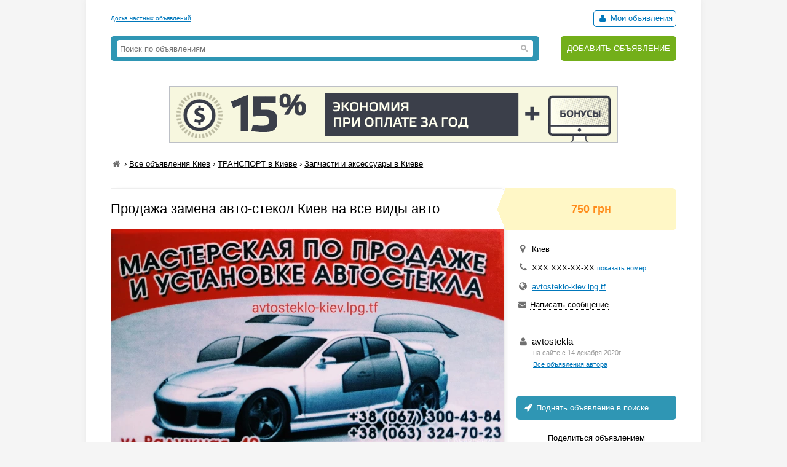

--- FILE ---
content_type: text/html; charset=UTF-8
request_url: https://myboard.com.ua/prodazha-zamena-avto-stekol-kiev-na-vse-vidy-avto_i259131
body_size: 4245
content:
<!DOCTYPE html>
<html>
<head>
	<meta charset="utf-8" />
	<title>Продажа замена авто-стекол Киев на все виды авто в Киеве, Запчасти и аксессуары в Киеве, Объявление ID 259131, Частные Объявления</title>
	<meta name="description" content="Продажа, замена, переклейка, установка лобовых, боковых, задних автостекол на все виды авто в Киеве. Тонировка автостекол. Полная гарарантия 12 месяцев. Свой склад стекла. Большой опыт работ. Звоните, приятные цены и бесплатная консультация мастера!, в Киеве, Объявление ID 259131" />
	<meta name="keywords" content="стеклабольшой, опыт, склад, месяцевсвой, гарарантия, в Киеве" />
	
	

	<script src="/js/jquery-1.7.1.min.js"></script>
	<script src="/js/jquery-ui-1.11.2.min.js"></script>
	<script src="/js/functions.js?b=040715"></script>
	
	<link href="/css/style.css?b=101115" rel="stylesheet" />

	<link rel="icon" href="/favicon.ico" type="image/x-icon" />
	<link rel="shortcut icon" href="/favicon.ico" type="image/x-icon" /> 
	<meta property="og:image" content="/uploads/board/25/259131_88f4273636.webp" />
	<meta name='yandex-verification' content='5fc427363b6b44be' />
	<meta name="verify-v1" content="eHF8+aeClrL1SBz708dZ2Q4hFq4xk70VSzoociCchuQ=" />
</head>
<body class="bcolor2">

<div id="wrap">
	<!-- top banner 728x90 -->
	<div class="top_banner">	</div>
	<!-- /top banner 728x90 -->
	<header>
		<div class="head_line">
			<div class="top_str">
				<a href="/">Доска частных объявлений</a>
			</div>
			<div class="autorizinfo"><!--noindex-->		<span><span id="notepad"></span> <a class="borderline" href="/my"><i class="iconf-user fcolor7"></i> Мои объявления</a></span><!--/noindex--></div>
		</div>
		<div class="head_container">
			<div class="logo">
				
			</div>
			<div class="search_line">
				<form class="search_form" action="/search/" method="get">
					<input type="text" name="q" value="" placeholder="Поиск по объявлениям">
					<span class="search_btn"></span>
				</form>
			</div>
			<div class="add">
				<a href="https://myboard.com.ua/add" title="Подать объявление на сайте">ДОБАВИТЬ ОБЪЯВЛЕНИЕ</a>
			</div>
		</div>
	</header>
	
	<div class="container30"><div class="text_center" style="margin: 20px 0"><a target="_new" href="https://timeweb.com/ru/?i=28278&a=138"><img style="border:1px solid #bdc0c6;" src="https://wm.timeweb.ru/images/posters/728x90/728x90-3-anim.gif"></a></div>		 
		<div class="container30 breadcrumb" xmlns:v="https://rdf.data-vocabulary.org/#">
			<a href="/" class="iconf-home d_none fcolor4" title="На главную"></a> › <span typeof="v:Breadcrumb"><a href="/list/?region=kiev_1" rel="v:url" property="v:title" class="fcolor8 nowrap">Все объявления Киев</a></span> › <span typeof="v:Breadcrumb"><a href="/8/?region=kiev_1" rel="v:url" property="v:title" class="fcolor8 nowrap razdeltitle">ТРАНСПОРТ в Киеве</a></span> › <span typeof="v:Breadcrumb"><a href="/8/807/?region=kiev_1" rel="v:url" property="v:title" class="fcolor8 nowrap podrazdeltitle">Запчасти и аксессуары в Киеве</a></span>
		</div>

		<!-- Вывод объявления -->
		
		
		
		
		<div class="show_container">
			<section class="main">
				<div class="body_mess">
					<h1 class="name fcolor3 r_padding">Продажа замена авто-стекол Киев на все виды авто</h1>
					<div class="photo container20"><img src="/uploads/board/25/259131_88f4273636.webp" alt="Фото Продажа замена авто-стекол Киев на все виды авто" /></div>
					<div class="options"><div class="item"><div>Состояние:</div><div class="strong">Новый </div></div></div>
					
					<div class="container20 o_hidden r_padding">Продажа, замена, переклейка, установка лобовых, боковых, задних автостекол на все виды авто в Киеве.<br />Тонировка автостекол.<br />Полная гарарантия 12 месяцев.<br />Свой склад стекла.<br />Большой опыт работ.<br />Звоните, приятные цены и бесплатная консультация мастера!</div>
					<div class="container10 r_padding">Цена: 750 грн за шт.</div>
					<div class="container20 r_padding"><strong>Информация о доставке:</strong> Экспресс выезд к заказчику по Киеву и области.</div>
					
					<div class="text_center container10"><img src="/uploads/board/25/259131_687b0b4b7f.webp" /></div><div class="text_center container10"><img src="/uploads/board/25/259131_80fd158fb9.webp" /></div><div class="text_center container10"><img src="/uploads/board/25/259131_58bdba3d93.webp" /></div>
					<hr />
				</div>
				
				<div id="show_other" class="show_other r_padding"></div>
			</section>
			
			<aside class="aside">
				<div class="aside_main">
					<div class="price fsize4 bcolor4"><strong class="fcolor2">750 грн</strong></div>
					<div class="container20">
						<div class="container10"><i class="iconf-location fsize3 fcolor4"></i> Киев</div>						<div class="container10"><i class="iconf-phone fsize3 fcolor4"></i> <span id="show_tel">ХХХ ХХХ-ХХ-ХХ <span id="show_tel_link" class="j_link m_link fcolor7 fsize1">показать номер</span></span></div>						
						<div class="container10"><i class="iconf-globe fsize3 fcolor4"></i> <a href="/go/?url=https://avtosteklo-kiev.lpg.tf" target="_blank" rel="nofollow">avtosteklo-kiev.lpg.tf</a></div>
						<div class="container10"><i class="iconf-mail-alt fcolor4"></i> <span id="sendmess_button" class="j_link m_link">Написать сообщение</span></div>
					</div>
					<hr />						<div class="container20">
							<div class="fsize3"><i class="iconf-user fcolor4"></i> avtostekla</div>
							<div class="user_all_mess fsize1">
								<div class="fcolor5">на сайте с 14 декабря 2020г.</div>
								<a href="/user/96932">Все объявления автора</a>
							</div>
						</div>
						<hr />					
					<!--/noindex-->
					<a class="promo_top container20" href="/promo/?step=top&id=259131&goto=/prodazha-zamena-avto-stekol-kiev-na-vse-vidy-avto_i259131"><i class="iconf-rocket"></i> Поднять объявление в поиске</a>
					<div class="container20">
						<div class="container05 text_center">Поделиться объявлением</div>
						<div class="text_center">
							<!-- uSocial -->
							<script async src="https://usocial.pro/usocial/usocial.js?v=6.1.4" data-script="usocial" charset="utf-8"></script>
							<div class="uSocial-Share" data-pid="546d0197338bca891d08f229d287645c" data-type="share" data-options="round-rect,style1,default,absolute,horizontal,size32,eachCounter0,counter0" data-social="fb,vi,telegram,spoiler" data-mobile="sms"></div>
							<!-- /uSocial -->
						</div>
					</div>
					<hr />
					<!--noindex-->
					<div class="container20 fsize2 line_height_2">
						<div><i class="iconf-print fcolor7"></i> <a href="/print/prodazha-zamena-avto-stekol-kiev-na-vse-vidy-avto_i259131" target="_blank" rel="nofollow">Распечатать</a></div>
						<div><span class="notepad_link" id="notepad_259131"><i class="iconf-star-empty fcolor7"></i> <span class="j_link m_link fcolor7">В избранное</span></span></div>
						<div><i class="iconf-flag fcolor5"></i> <span id="errormess_link" class="fcolor5 j_link m_link">Сообщить о нарушении</span></div>
					</div>
					<hr />
					<div class="container20 fsize1 fcolor4">
						<div>Номер объявления 259131</div>
						<div>Обновлено: 05 января 2026г.</div>
						<div>Просмотров: 623</div>
					</div>
					<hr />
				</div>
					
				
			</aside>
		</div>
		<!-- /Вывод объявления -->
		
		
		<script>
			$(function() {
				$("#show_tel_link").click(function() {
					load_ajx("show_tel", "/show_tel_259131");
				});
				$("#show_skype_link").click(function() {
					load_ajx("show_skype", "/show_skype_259131");
				});
				$("#sendmess_button").click(function() {
					modal_help('/sendmess_259131','modal-sendmess','1','Ваше сообщение',false,{width:640,wclose:true});
				});
				$("#errormess_link").click(function() {
					modal_help('/errormess_259131','modal-errormess','1','Жалоба',false,{width:475,wclose:true});
				});
				
				notepad_mark();
				load_ajx("show_other", "/show_other/?id=259131&keywords=виды, авто, киев");
				
				var topPos = $('.show_container').offset().top;
				$(window).scroll(function() {
					var top = $(document).scrollTop();
					var bottom_mess = $('.body_mess').outerHeight() + topPos;
					var height_mess = $('.body_mess').outerHeight();
					var height_aside = $('aside .aside_main').outerHeight();
					
					if (height_mess > height_aside && !$.browser.safari) {
						if (top > topPos) {
							if (bottom_mess > (top + height_aside)) $('aside').css({'position':'fixed','top':''});
							else $('aside').css({'position':'absolute' , 'top':(height_mess - height_aside)+1+'px'});
						}
						else $('aside').css({'position':'', 'top':''});
					}
					
					$('.show_container').css('min-height', height_aside + 300+'px');
				});
				
				$('.razdeltitle').webuiPopover({
					trigger:'hover',
					placement:'bottom',
					delay:{show:200,hide:200},
					type:'async',
					url:'/includes/rubr_popup.php?type=razdel&region=1',
					title:'Киев и область',
					content:function(data){return data}
				});
				$('.podrazdeltitle').webuiPopover({
					trigger:'hover',
					placement:'bottom',
					delay:{show:200,hide:200},
					type:'async',
					url:'/includes/rubr_popup.php?type=podrazdel&razdel=8&region=1',
					title:'Киев и область',
					content:function(data){return data}
				});
				
			});
		</script>
	</div>
	
	<hr class="container30" />

	<div class="container30 fcolor4 text_center">		</div>

	<hr />

	<footer>
		<div class="fsize1 float_right">
			
			<!-- Счетчики -->
			
			<!-- Yandex.Metrika counter -->
			<script type="text/javascript" >
			   (function(m,e,t,r,i,k,a){m[i]=m[i]||function(){(m[i].a=m[i].a||[]).push(arguments)};
			   m[i].l=1*new Date();k=e.createElement(t),a=e.getElementsByTagName(t)[0],k.async=1,k.src=r,a.parentNode.insertBefore(k,a)})
			   (window, document, "script", "https://cdn.jsdelivr.net/npm/yandex-metrica-watch/tag.js", "ym");
			   ym(18855016, "init", {
					clickmap:true,
					trackLinks:true,
					accurateTrackBounce:true,
					webvisor:true
			   });
			</script>
			<!-- /Yandex.Metrika counter -->

			<script type="text/javascript">
			  var _gaq = _gaq || [];
			  _gaq.push(['_setAccount', 'UA-766572-1']);
			  _gaq.push(['_setDomainName', 'myboard.com.ua']);
			  _gaq.push(['_trackPageview']);

			  (function() {
				var ga = document.createElement('script'); ga.type = 'text/javascript'; ga.async = true;
				ga.src = ('https:' == document.location.protocol ? 'https://ssl' : 'http://www') + '.google-analytics.com/ga.js';
				var s = document.getElementsByTagName('script')[0]; s.parentNode.insertBefore(ga, s);
			  })();
			</script>

			<div class="fcolor4">
				<a href="/articles">Статьи</a>&nbsp;&nbsp;&nbsp;<a href="https://myboard.com.ua/help" target="_blank">Помощь</a>&nbsp;&nbsp;&nbsp;<span class="feedback_button j_link m_link">Обратная связь</span>
			</div>
		</div>

		<div class="fsize1">
			<div class="fcolor4 fsize0">© 2005-2026 <a href="https://myboard.com.ua/" class="d_rev">myBoard.com.ua - доска частных объявлений</a></div>
			<div class="fcolor4 copyright">Использование myBoard.com.ua означает принятие условий <a href="https://myboard.com.ua/docs/user_agreement.php">пользовательского соглашения</a></div>
		</div>
	</footer>
	
</div>

<script>
	$(function() {
		$(".feedback_button").click(function() {
			modal_help('/feedback/support','modal_feedback','1','Сообщение в службу поддержки',false,{width:640,wclose:true});
		});
	});
</script>

</body>
</html>

--- FILE ---
content_type: text/html; charset=UTF-8
request_url: https://myboard.com.ua/show_other/?id=259131&keywords=%D0%B2%D0%B8%D0%B4%D1%8B,%20%D0%B0%D0%B2%D1%82%D0%BE,%20%D0%BA%D0%B8%D0%B5%D0%B2
body_size: 905
content:
<div class="strong tcontainer40">Смотрите также</div>		<div class="list_post show_other_list_post">
			<table width="100%">
				<tr>
					<td width="80"><a href="/gazobeton.-dostavka-gazoblokv-aerok-kiv-ta-oblast-kievskaja-obl._i160514"><img src="/uploads/board/thumbs/16/160514_48993f06ae.webp" alt="" title="Газобетон. Доставка газоблоків аерок Київ та область, Киевская обл." /></a></td>
					<td>
						<div class="fsize3 title"><a href="/gazobeton.-dostavka-gazoblokv-aerok-kiv-ta-oblast-kievskaja-obl._i160514" title="Газобетон. Доставка газоблоків аерок Київ та область, Киевская обл. в Борисполе ">Газобетон. Доставка газоблоків аерок Київ та область, Киевская обл.</a></div>
						<div class="fsize1 fcolor4" style="margin: 2px 0">
							Борисполь&nbsp;&nbsp;&nbsp;<span class="strong" >845 грн</span>
						</div>
					</td>
				</tr>
			</table>
		</div>		<div class="list_post show_other_list_post">
			<table width="100%">
				<tr>
					<td width="80"><a href="/dnepr-avtomobilnaja-nezavisimaja-jekspertiza-nezavisimyjj-jekspert-dtp-avtoekspert-ekspert-jeksperti_i295731"><img src="/uploads/board/thumbs/29/295731_01b8d.webp" alt="" title="Днепр Автомобильная независимая экспертиза, Независимый эксперт ДТП Автоексперт експерт экспертиза оценка, авто оценщик, экспертная оценка повреждений" /></a></td>
					<td>
						<div class="fsize3 title"><a href="/dnepr-avtomobilnaja-nezavisimaja-jekspertiza-nezavisimyjj-jekspert-dtp-avtoekspert-ekspert-jeksperti_i295731" title="Днепр Автомобильная независимая экспертиза, Независимый эксперт ДТП Автоексперт експерт экспертиза оценка, авто оценщик, экспертная оценка повреждений в Днепропетровске ">Днепр Автомобильная независимая экспертиза, Независимый эксперт ДТП Автоексперт експерт экспертиза оценка, авто оценщик, экспертная оценка повреждений</a></div>
						<div class="fsize1 fcolor4" style="margin: 2px 0">
							Днепропетровск&nbsp;&nbsp;&nbsp;<span class="strong" >1 450 грн</span>
						</div>
					</td>
				</tr>
			</table>
		</div>		<div class="list_post show_other_list_post">
			<table width="100%">
				<tr>
					<td width="80"><a href="/arenda-avto-kiev-prokat-ot-550-grn-sutki-arenda-avtomobilejj._i292331"><img src="/uploads/board/thumbs/29/292331_photo_2021-11-10_1377.webp" alt="" title="Аренда Авто Киев прокат от 550 грн сутки аренда автомобилей." /></a></td>
					<td>
						<div class="fsize3 title"><a href="/arenda-avto-kiev-prokat-ot-550-grn-sutki-arenda-avtomobilejj._i292331" title="Аренда Авто Киев прокат от 550 грн сутки аренда автомобилей. в Киеве ">Аренда Авто Киев прокат от 550 грн сутки аренда автомобилей.</a></div>
						<div class="fsize1 fcolor4" style="margin: 2px 0">
							Киев&nbsp;&nbsp;&nbsp;<span class="strong" >550 грн</span>
						</div>
					</td>
				</tr>
			</table>
		</div>		<div class="list_post show_other_list_post">
			<table width="100%">
				<tr>
					<td width="80"><a href="/vygodnyjj-kredit-pod-zalog-kvartiry-kiev.-ipoteka-v-kieve._i256897"><img src="/uploads/board/thumbs/25/256897_cc1205aa36.webp" alt="" title="Выгодный кредит под залог квартиры Киев. Ипотека в Киеве." /></a></td>
					<td>
						<div class="fsize3 title"><a href="/vygodnyjj-kredit-pod-zalog-kvartiry-kiev.-ipoteka-v-kieve._i256897" title="Выгодный кредит под залог квартиры Киев. Ипотека в Киеве. в Киеве ">Выгодный кредит под залог квартиры Киев. Ипотека в Киеве.</a></div>
						<div class="fsize1 fcolor4" style="margin: 2px 0">
							Киев&nbsp;&nbsp;&nbsp;
						</div>
					</td>
				</tr>
			</table>
		</div>